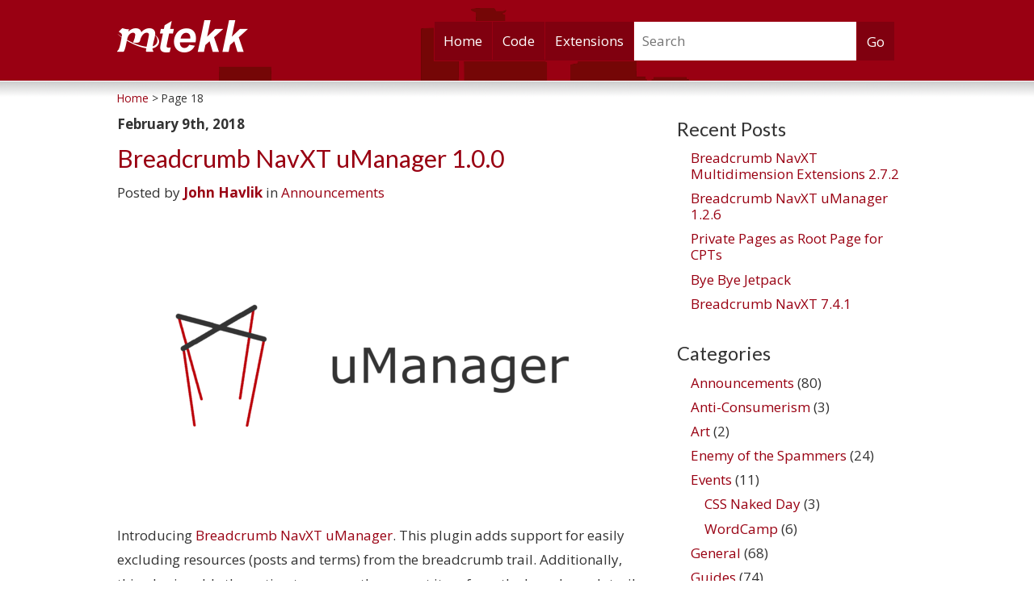

--- FILE ---
content_type: text/html; charset=UTF-8
request_url: https://mtekk.us/page/18/
body_size: 13478
content:

<!DOCTYPE html>
<html lang="en-US">
<head>
<meta charset="UTF-8" />
<meta name="viewport" content="width=device-width, initial-scale=1.0" />
<title>mtekk&#039;s Crib | WordPress, Tech, and Other Musings | Page 18</title>
<link rel="profile" href="http://gmpg.org/xfn/11" />
<link rel="pingback" href="https://mtekk.us/xmlrpc.php" />
<!--[if lt IE 9]>
<script src="https://mtekk.us/wp-content/themes/berry_s/js/html5.js" type="text/javascript"></script>
<![endif]-->

<meta name='robots' content='max-image-preview:large' />
	<style>img:is([sizes="auto" i], [sizes^="auto," i]) { contain-intrinsic-size: 3000px 1500px }</style>
	<link rel="alternate" type="application/rss+xml" title="mtekk&#039;s Crib &raquo; Feed" href="https://mtekk.us/feed/" />
<link rel="alternate" type="application/rss+xml" title="mtekk&#039;s Crib &raquo; Comments Feed" href="https://mtekk.us/comments/feed/" />
<script type="text/javascript">
/* <![CDATA[ */
window._wpemojiSettings = {"baseUrl":"https:\/\/s.w.org\/images\/core\/emoji\/16.0.1\/72x72\/","ext":".png","svgUrl":"https:\/\/s.w.org\/images\/core\/emoji\/16.0.1\/svg\/","svgExt":".svg","source":{"concatemoji":"https:\/\/mtekk.us\/wp-includes\/js\/wp-emoji-release.min.js?ver=6.8.3"}};
/*! This file is auto-generated */
!function(s,n){var o,i,e;function c(e){try{var t={supportTests:e,timestamp:(new Date).valueOf()};sessionStorage.setItem(o,JSON.stringify(t))}catch(e){}}function p(e,t,n){e.clearRect(0,0,e.canvas.width,e.canvas.height),e.fillText(t,0,0);var t=new Uint32Array(e.getImageData(0,0,e.canvas.width,e.canvas.height).data),a=(e.clearRect(0,0,e.canvas.width,e.canvas.height),e.fillText(n,0,0),new Uint32Array(e.getImageData(0,0,e.canvas.width,e.canvas.height).data));return t.every(function(e,t){return e===a[t]})}function u(e,t){e.clearRect(0,0,e.canvas.width,e.canvas.height),e.fillText(t,0,0);for(var n=e.getImageData(16,16,1,1),a=0;a<n.data.length;a++)if(0!==n.data[a])return!1;return!0}function f(e,t,n,a){switch(t){case"flag":return n(e,"\ud83c\udff3\ufe0f\u200d\u26a7\ufe0f","\ud83c\udff3\ufe0f\u200b\u26a7\ufe0f")?!1:!n(e,"\ud83c\udde8\ud83c\uddf6","\ud83c\udde8\u200b\ud83c\uddf6")&&!n(e,"\ud83c\udff4\udb40\udc67\udb40\udc62\udb40\udc65\udb40\udc6e\udb40\udc67\udb40\udc7f","\ud83c\udff4\u200b\udb40\udc67\u200b\udb40\udc62\u200b\udb40\udc65\u200b\udb40\udc6e\u200b\udb40\udc67\u200b\udb40\udc7f");case"emoji":return!a(e,"\ud83e\udedf")}return!1}function g(e,t,n,a){var r="undefined"!=typeof WorkerGlobalScope&&self instanceof WorkerGlobalScope?new OffscreenCanvas(300,150):s.createElement("canvas"),o=r.getContext("2d",{willReadFrequently:!0}),i=(o.textBaseline="top",o.font="600 32px Arial",{});return e.forEach(function(e){i[e]=t(o,e,n,a)}),i}function t(e){var t=s.createElement("script");t.src=e,t.defer=!0,s.head.appendChild(t)}"undefined"!=typeof Promise&&(o="wpEmojiSettingsSupports",i=["flag","emoji"],n.supports={everything:!0,everythingExceptFlag:!0},e=new Promise(function(e){s.addEventListener("DOMContentLoaded",e,{once:!0})}),new Promise(function(t){var n=function(){try{var e=JSON.parse(sessionStorage.getItem(o));if("object"==typeof e&&"number"==typeof e.timestamp&&(new Date).valueOf()<e.timestamp+604800&&"object"==typeof e.supportTests)return e.supportTests}catch(e){}return null}();if(!n){if("undefined"!=typeof Worker&&"undefined"!=typeof OffscreenCanvas&&"undefined"!=typeof URL&&URL.createObjectURL&&"undefined"!=typeof Blob)try{var e="postMessage("+g.toString()+"("+[JSON.stringify(i),f.toString(),p.toString(),u.toString()].join(",")+"));",a=new Blob([e],{type:"text/javascript"}),r=new Worker(URL.createObjectURL(a),{name:"wpTestEmojiSupports"});return void(r.onmessage=function(e){c(n=e.data),r.terminate(),t(n)})}catch(e){}c(n=g(i,f,p,u))}t(n)}).then(function(e){for(var t in e)n.supports[t]=e[t],n.supports.everything=n.supports.everything&&n.supports[t],"flag"!==t&&(n.supports.everythingExceptFlag=n.supports.everythingExceptFlag&&n.supports[t]);n.supports.everythingExceptFlag=n.supports.everythingExceptFlag&&!n.supports.flag,n.DOMReady=!1,n.readyCallback=function(){n.DOMReady=!0}}).then(function(){return e}).then(function(){var e;n.supports.everything||(n.readyCallback(),(e=n.source||{}).concatemoji?t(e.concatemoji):e.wpemoji&&e.twemoji&&(t(e.twemoji),t(e.wpemoji)))}))}((window,document),window._wpemojiSettings);
/* ]]> */
</script>
<style id='wp-emoji-styles-inline-css' type='text/css'>

	img.wp-smiley, img.emoji {
		display: inline !important;
		border: none !important;
		box-shadow: none !important;
		height: 1em !important;
		width: 1em !important;
		margin: 0 0.07em !important;
		vertical-align: -0.1em !important;
		background: none !important;
		padding: 0 !important;
	}
</style>
<link rel='stylesheet' id='wp-block-library-css' href='https://mtekk.us/wp-includes/css/dist/block-library/style.min.css?ver=6.8.3' type='text/css' media='all' />
<style id='classic-theme-styles-inline-css' type='text/css'>
/*! This file is auto-generated */
.wp-block-button__link{color:#fff;background-color:#32373c;border-radius:9999px;box-shadow:none;text-decoration:none;padding:calc(.667em + 2px) calc(1.333em + 2px);font-size:1.125em}.wp-block-file__button{background:#32373c;color:#fff;text-decoration:none}
</style>
<link rel='stylesheet' id='edd-blocks-css' href='https://mtekk.us/wp-content/plugins/easy-digital-downloads/includes/blocks/assets/css/edd-blocks.css?ver=3.2.12' type='text/css' media='all' />
<style id='global-styles-inline-css' type='text/css'>
:root{--wp--preset--aspect-ratio--square: 1;--wp--preset--aspect-ratio--4-3: 4/3;--wp--preset--aspect-ratio--3-4: 3/4;--wp--preset--aspect-ratio--3-2: 3/2;--wp--preset--aspect-ratio--2-3: 2/3;--wp--preset--aspect-ratio--16-9: 16/9;--wp--preset--aspect-ratio--9-16: 9/16;--wp--preset--color--black: #000000;--wp--preset--color--cyan-bluish-gray: #abb8c3;--wp--preset--color--white: #ffffff;--wp--preset--color--pale-pink: #f78da7;--wp--preset--color--vivid-red: #cf2e2e;--wp--preset--color--luminous-vivid-orange: #ff6900;--wp--preset--color--luminous-vivid-amber: #fcb900;--wp--preset--color--light-green-cyan: #7bdcb5;--wp--preset--color--vivid-green-cyan: #00d084;--wp--preset--color--pale-cyan-blue: #8ed1fc;--wp--preset--color--vivid-cyan-blue: #0693e3;--wp--preset--color--vivid-purple: #9b51e0;--wp--preset--gradient--vivid-cyan-blue-to-vivid-purple: linear-gradient(135deg,rgba(6,147,227,1) 0%,rgb(155,81,224) 100%);--wp--preset--gradient--light-green-cyan-to-vivid-green-cyan: linear-gradient(135deg,rgb(122,220,180) 0%,rgb(0,208,130) 100%);--wp--preset--gradient--luminous-vivid-amber-to-luminous-vivid-orange: linear-gradient(135deg,rgba(252,185,0,1) 0%,rgba(255,105,0,1) 100%);--wp--preset--gradient--luminous-vivid-orange-to-vivid-red: linear-gradient(135deg,rgba(255,105,0,1) 0%,rgb(207,46,46) 100%);--wp--preset--gradient--very-light-gray-to-cyan-bluish-gray: linear-gradient(135deg,rgb(238,238,238) 0%,rgb(169,184,195) 100%);--wp--preset--gradient--cool-to-warm-spectrum: linear-gradient(135deg,rgb(74,234,220) 0%,rgb(151,120,209) 20%,rgb(207,42,186) 40%,rgb(238,44,130) 60%,rgb(251,105,98) 80%,rgb(254,248,76) 100%);--wp--preset--gradient--blush-light-purple: linear-gradient(135deg,rgb(255,206,236) 0%,rgb(152,150,240) 100%);--wp--preset--gradient--blush-bordeaux: linear-gradient(135deg,rgb(254,205,165) 0%,rgb(254,45,45) 50%,rgb(107,0,62) 100%);--wp--preset--gradient--luminous-dusk: linear-gradient(135deg,rgb(255,203,112) 0%,rgb(199,81,192) 50%,rgb(65,88,208) 100%);--wp--preset--gradient--pale-ocean: linear-gradient(135deg,rgb(255,245,203) 0%,rgb(182,227,212) 50%,rgb(51,167,181) 100%);--wp--preset--gradient--electric-grass: linear-gradient(135deg,rgb(202,248,128) 0%,rgb(113,206,126) 100%);--wp--preset--gradient--midnight: linear-gradient(135deg,rgb(2,3,129) 0%,rgb(40,116,252) 100%);--wp--preset--font-size--small: 13px;--wp--preset--font-size--medium: 20px;--wp--preset--font-size--large: 36px;--wp--preset--font-size--x-large: 42px;--wp--preset--spacing--20: 0.44rem;--wp--preset--spacing--30: 0.67rem;--wp--preset--spacing--40: 1rem;--wp--preset--spacing--50: 1.5rem;--wp--preset--spacing--60: 2.25rem;--wp--preset--spacing--70: 3.38rem;--wp--preset--spacing--80: 5.06rem;--wp--preset--shadow--natural: 6px 6px 9px rgba(0, 0, 0, 0.2);--wp--preset--shadow--deep: 12px 12px 50px rgba(0, 0, 0, 0.4);--wp--preset--shadow--sharp: 6px 6px 0px rgba(0, 0, 0, 0.2);--wp--preset--shadow--outlined: 6px 6px 0px -3px rgba(255, 255, 255, 1), 6px 6px rgba(0, 0, 0, 1);--wp--preset--shadow--crisp: 6px 6px 0px rgba(0, 0, 0, 1);}:where(.is-layout-flex){gap: 0.5em;}:where(.is-layout-grid){gap: 0.5em;}body .is-layout-flex{display: flex;}.is-layout-flex{flex-wrap: wrap;align-items: center;}.is-layout-flex > :is(*, div){margin: 0;}body .is-layout-grid{display: grid;}.is-layout-grid > :is(*, div){margin: 0;}:where(.wp-block-columns.is-layout-flex){gap: 2em;}:where(.wp-block-columns.is-layout-grid){gap: 2em;}:where(.wp-block-post-template.is-layout-flex){gap: 1.25em;}:where(.wp-block-post-template.is-layout-grid){gap: 1.25em;}.has-black-color{color: var(--wp--preset--color--black) !important;}.has-cyan-bluish-gray-color{color: var(--wp--preset--color--cyan-bluish-gray) !important;}.has-white-color{color: var(--wp--preset--color--white) !important;}.has-pale-pink-color{color: var(--wp--preset--color--pale-pink) !important;}.has-vivid-red-color{color: var(--wp--preset--color--vivid-red) !important;}.has-luminous-vivid-orange-color{color: var(--wp--preset--color--luminous-vivid-orange) !important;}.has-luminous-vivid-amber-color{color: var(--wp--preset--color--luminous-vivid-amber) !important;}.has-light-green-cyan-color{color: var(--wp--preset--color--light-green-cyan) !important;}.has-vivid-green-cyan-color{color: var(--wp--preset--color--vivid-green-cyan) !important;}.has-pale-cyan-blue-color{color: var(--wp--preset--color--pale-cyan-blue) !important;}.has-vivid-cyan-blue-color{color: var(--wp--preset--color--vivid-cyan-blue) !important;}.has-vivid-purple-color{color: var(--wp--preset--color--vivid-purple) !important;}.has-black-background-color{background-color: var(--wp--preset--color--black) !important;}.has-cyan-bluish-gray-background-color{background-color: var(--wp--preset--color--cyan-bluish-gray) !important;}.has-white-background-color{background-color: var(--wp--preset--color--white) !important;}.has-pale-pink-background-color{background-color: var(--wp--preset--color--pale-pink) !important;}.has-vivid-red-background-color{background-color: var(--wp--preset--color--vivid-red) !important;}.has-luminous-vivid-orange-background-color{background-color: var(--wp--preset--color--luminous-vivid-orange) !important;}.has-luminous-vivid-amber-background-color{background-color: var(--wp--preset--color--luminous-vivid-amber) !important;}.has-light-green-cyan-background-color{background-color: var(--wp--preset--color--light-green-cyan) !important;}.has-vivid-green-cyan-background-color{background-color: var(--wp--preset--color--vivid-green-cyan) !important;}.has-pale-cyan-blue-background-color{background-color: var(--wp--preset--color--pale-cyan-blue) !important;}.has-vivid-cyan-blue-background-color{background-color: var(--wp--preset--color--vivid-cyan-blue) !important;}.has-vivid-purple-background-color{background-color: var(--wp--preset--color--vivid-purple) !important;}.has-black-border-color{border-color: var(--wp--preset--color--black) !important;}.has-cyan-bluish-gray-border-color{border-color: var(--wp--preset--color--cyan-bluish-gray) !important;}.has-white-border-color{border-color: var(--wp--preset--color--white) !important;}.has-pale-pink-border-color{border-color: var(--wp--preset--color--pale-pink) !important;}.has-vivid-red-border-color{border-color: var(--wp--preset--color--vivid-red) !important;}.has-luminous-vivid-orange-border-color{border-color: var(--wp--preset--color--luminous-vivid-orange) !important;}.has-luminous-vivid-amber-border-color{border-color: var(--wp--preset--color--luminous-vivid-amber) !important;}.has-light-green-cyan-border-color{border-color: var(--wp--preset--color--light-green-cyan) !important;}.has-vivid-green-cyan-border-color{border-color: var(--wp--preset--color--vivid-green-cyan) !important;}.has-pale-cyan-blue-border-color{border-color: var(--wp--preset--color--pale-cyan-blue) !important;}.has-vivid-cyan-blue-border-color{border-color: var(--wp--preset--color--vivid-cyan-blue) !important;}.has-vivid-purple-border-color{border-color: var(--wp--preset--color--vivid-purple) !important;}.has-vivid-cyan-blue-to-vivid-purple-gradient-background{background: var(--wp--preset--gradient--vivid-cyan-blue-to-vivid-purple) !important;}.has-light-green-cyan-to-vivid-green-cyan-gradient-background{background: var(--wp--preset--gradient--light-green-cyan-to-vivid-green-cyan) !important;}.has-luminous-vivid-amber-to-luminous-vivid-orange-gradient-background{background: var(--wp--preset--gradient--luminous-vivid-amber-to-luminous-vivid-orange) !important;}.has-luminous-vivid-orange-to-vivid-red-gradient-background{background: var(--wp--preset--gradient--luminous-vivid-orange-to-vivid-red) !important;}.has-very-light-gray-to-cyan-bluish-gray-gradient-background{background: var(--wp--preset--gradient--very-light-gray-to-cyan-bluish-gray) !important;}.has-cool-to-warm-spectrum-gradient-background{background: var(--wp--preset--gradient--cool-to-warm-spectrum) !important;}.has-blush-light-purple-gradient-background{background: var(--wp--preset--gradient--blush-light-purple) !important;}.has-blush-bordeaux-gradient-background{background: var(--wp--preset--gradient--blush-bordeaux) !important;}.has-luminous-dusk-gradient-background{background: var(--wp--preset--gradient--luminous-dusk) !important;}.has-pale-ocean-gradient-background{background: var(--wp--preset--gradient--pale-ocean) !important;}.has-electric-grass-gradient-background{background: var(--wp--preset--gradient--electric-grass) !important;}.has-midnight-gradient-background{background: var(--wp--preset--gradient--midnight) !important;}.has-small-font-size{font-size: var(--wp--preset--font-size--small) !important;}.has-medium-font-size{font-size: var(--wp--preset--font-size--medium) !important;}.has-large-font-size{font-size: var(--wp--preset--font-size--large) !important;}.has-x-large-font-size{font-size: var(--wp--preset--font-size--x-large) !important;}
:where(.wp-block-post-template.is-layout-flex){gap: 1.25em;}:where(.wp-block-post-template.is-layout-grid){gap: 1.25em;}
:where(.wp-block-columns.is-layout-flex){gap: 2em;}:where(.wp-block-columns.is-layout-grid){gap: 2em;}
:root :where(.wp-block-pullquote){font-size: 1.5em;line-height: 1.6;}
</style>
<link rel='stylesheet' id='style-css' href='https://mtekk.us/wp-content/themes/berry_s/style.css?ver=6.8.3' type='text/css' media='all' />
<link rel="https://api.w.org/" href="https://mtekk.us/wp-json/" /><link rel="EditURI" type="application/rsd+xml" title="RSD" href="https://mtekk.us/xmlrpc.php?rsd" />
<meta name="generator" content="WordPress 6.8.3" />
<meta itemprop="currency" content="USD" />
<meta name="generator" content="Easy Digital Downloads v3.2.12" />

</head>

<body class="home blog paged paged-18 wp-theme-berry_s edd-js-none" itemscope itemtype="http://schema.org/WebPage">
<div id="page" class="hfeed site">
	
	<header id="masthead" class="site-header" role="banner">
		<div class="hgroup">
			<a href="https://mtekk.us/" title="mtekk&#039;s Crib" rel="home"><img class="logo" alt="mtekk&#039;s Crib" src="https://mtekk.us/wp-content/themes/berry_s/images/logo.png" /></a>
		</div>

		<nav id="site-navigation" class="navigation-main" role="navigation">
			<h1 class="menu-toggle">Menu</h1>
			<div class="screen-reader-text skip-link"><a href="#content" title="Skip to content">Skip to content</a></div>

			<div class="menu-main-menu-container"><ul id="menu-main-menu" class="menu"><li id="menu-item-3337" class="menu-item menu-item-type-custom menu-item-object-custom current-menu-item menu-item-home menu-item-3337"><a href="http://mtekk.us/">Home</a></li>
<li id="menu-item-3338" class="menu-item menu-item-type-post_type menu-item-object-page menu-item-has-children menu-item-3338"><a href="https://mtekk.us/code/">Code</a>
<ul class="sub-menu">
	<li id="menu-item-3341" class="menu-item menu-item-type-post_type menu-item-object-page menu-item-3341"><a href="https://mtekk.us/code/breadcrumb-navxt/">Breadcrumb NavXT</a></li>
	<li id="menu-item-3340" class="menu-item menu-item-type-post_type menu-item-object-page menu-item-3340"><a href="https://mtekk.us/code/wp-lynx/">WP Lynx</a></li>
	<li id="menu-item-3345" class="menu-item menu-item-type-post_type menu-item-object-page menu-item-3345"><a href="https://mtekk.us/code/historical/">Historical</a></li>
</ul>
</li>
<li id="menu-item-3995" class="menu-item menu-item-type-custom menu-item-object-custom menu-item-has-children menu-item-3995"><a href="https://mtekk.us/extensions">Extensions</a>
<ul class="sub-menu">
	<li id="menu-item-4000" class="menu-item menu-item-type-taxonomy menu-item-object-download_category menu-item-4000"><a href="https://mtekk.us/extensions/category/add-on/">Add On</a></li>
	<li id="menu-item-3996" class="menu-item menu-item-type-post_type menu-item-object-page menu-item-3996"><a href="https://mtekk.us/checkout/">Checkout</a></li>
	<li id="menu-item-3997" class="menu-item menu-item-type-post_type menu-item-object-page menu-item-3997"><a href="https://mtekk.us/checkout/purchase-history/">Purchase History</a></li>
	<li id="menu-item-4001" class="menu-item menu-item-type-post_type menu-item-object-page menu-item-4001"><a href="https://mtekk.us/contact/support/">Support</a></li>
</ul>
</li>
<li class="search-form-item">	<form method="get" id="searchform" class="searchform" action="https://mtekk.us/" role="search">
		<label for="s" class="screen-reader-text">Search</label>
		<input type="search" class="field" name="s" value="" id="s" placeholder="Search" />
		<input type="submit" class="submit" id="searchsubmit" value="Go" />
	</form>
</li></ul></div>
		</nav><!-- #site-navigation -->
	</header><!-- #masthead -->
	<div class="breadcrumbs" vocab="http://schema.org/" typeof="BreadcrumbList">
		<!-- Breadcrumb NavXT 7.4.1 -->
<span property="itemListElement" typeof="ListItem"><a property="item" typeof="WebPage" title="Go to mtekk&#039;s Crib." href="https://mtekk.us" class="home current-item"><span property="name">Home</span></a><meta property="position" content="1"></span> &gt; Page 18
	</div>
	<div id="main" class="site-main">

	<div id="primary" class="content-area">
		<div id="content" class="site-content" role="main">

		
						
				

<article id="post-8193" class="post-8193 post type-post status-publish format-standard has-post-thumbnail hentry category-announcements tag-breadcrumb-navxt tag-code tag-premium-extensions">
	<header class="entry-header">
		
		<div class="entry-meta">
			<time title="6:00 pm" class="published updated" datetime="2018-02-09T18:00:36-06:00">February 9th, 2018</time>
			
		</div><!-- .entry-meta -->
		
		<h1 class="entry-title"><a href="https://mtekk.us/archives/announcements/breadcrumb-navxt-umanager-1-0-0/" title="Permalink to Breadcrumb NavXT uManager 1.0.0" rel="bookmark">Breadcrumb NavXT uManager 1.0.0</a></h1>
		<div class="entry-meta">
			<span class="byline">Posted by <span class="author vcard"><a class="url fn n" href="https://mtekk.us/archives/author/mtekk/" title="View all posts by John Havlik" rel="author">John Havlik</a></span> in <a href="https://mtekk.us/archives/category/announcements/" rel="category tag">Announcements</a></span>
		</div><!-- .entry-meta -->
	</header><!-- .entry-header -->

	
	<div class="entry-content">
		<img width="640" height="360" src="https://mtekk.us/wp-content/uploads/2017/07/uManager-banner-640x360.png" class="attachment-single-post-thumbnail size-single-post-thumbnail wp-post-image" alt="" decoding="async" fetchpriority="high" srcset="https://mtekk.us/wp-content/uploads/2017/07/uManager-banner-640x360.png 640w, https://mtekk.us/wp-content/uploads/2017/07/uManager-banner-768x432.png 768w, https://mtekk.us/wp-content/uploads/2017/07/uManager-banner-990x557.png 990w, https://mtekk.us/wp-content/uploads/2017/07/uManager-banner-25x14.png 25w, https://mtekk.us/wp-content/uploads/2017/07/uManager-banner.png 1920w" sizes="(max-width: 640px) 100vw, 640px" /><p>Introducing <a href="https://mtekk.us/extensions/breadcrumb-navxt-umanager/">Breadcrumb NavXT uManager</a>. This plugin adds support for easily excluding resources (posts and terms) from the breadcrumb trail. Additionally, this plugin adds the option to remove the current item from the breadcrumb trail on every page.</p>
<h2 id="features">Features</h2>
<ul>
<li>Provides metabox for excluding a post (of any post type) from the breadcrumb trail</li>
<li>Provides entry in the term editor for excluding a term (of any taxonomy) from the breadcrumb trail</li>
<li>Adds submenu to the “Edit” item in the toolbar (admin bar) for toggling the inclusion of the current resource (post or term) from the breadcrumb trail</li>
<li>Provides option for removing the current item from the breadcrumb trail on all pages</li>
</ul>
<p>-John Havlik</p>
<p>[end of transmission, stay tuned]</p>

		
	</div><!-- .entry-content -->
	

	<footer class="entry-meta">
		
		
		
			
			<span class="tags-links">
				Tagged: <a href="https://mtekk.us/archives/tag/breadcrumb-navxt/" rel="tag">Breadcrumb NavXT</a>, <a href="https://mtekk.us/archives/tag/code/" rel="tag">Code</a>, <a href="https://mtekk.us/archives/tag/premium-extensions/" rel="tag">Premium Extensions</a>
			</span>
			
		
		
	</footer><!-- .entry-meta -->
</article><!-- #post-## -->

			
				

<article id="post-8640" class="post-8640 post type-post status-publish format-standard has-post-thumbnail hentry category-announcements tag-breadcrumb-navxt tag-code tag-premium-extensions">
	<header class="entry-header">
		
		<div class="entry-meta">
			<time title="4:44 pm" class="published updated" datetime="2018-02-03T16:44:01-06:00">February 3rd, 2018</time>
			
		</div><!-- .entry-meta -->
		
		<h1 class="entry-title"><a href="https://mtekk.us/archives/announcements/breadcrumb-navxt-learndash-extensions-1-0-0/" title="Permalink to Breadcrumb NavXT LearnDash Extensions 1.0.0" rel="bookmark">Breadcrumb NavXT LearnDash Extensions 1.0.0</a></h1>
		<div class="entry-meta">
			<span class="byline">Posted by <span class="author vcard"><a class="url fn n" href="https://mtekk.us/archives/author/mtekk/" title="View all posts by John Havlik" rel="author">John Havlik</a></span> in <a href="https://mtekk.us/archives/category/announcements/" rel="category tag">Announcements</a></span>
		</div><!-- .entry-meta -->
	</header><!-- .entry-header -->

	
	<div class="entry-content">
		<img width="640" height="360" src="https://mtekk.us/wp-content/uploads/2017/12/LearnDash-Extensions-banner-640x360.png" class="attachment-single-post-thumbnail size-single-post-thumbnail wp-post-image" alt="" decoding="async" srcset="https://mtekk.us/wp-content/uploads/2017/12/LearnDash-Extensions-banner-640x360.png 640w, https://mtekk.us/wp-content/uploads/2017/12/LearnDash-Extensions-banner-768x432.png 768w, https://mtekk.us/wp-content/uploads/2017/12/LearnDash-Extensions-banner-990x557.png 990w, https://mtekk.us/wp-content/uploads/2017/12/LearnDash-Extensions-banner-25x14.png 25w, https://mtekk.us/wp-content/uploads/2017/12/LearnDash-Extensions-banner.png 1920w" sizes="(max-width: 640px) 100vw, 640px" /><p>Introducing <a href="https://mtekk.us/extensions/breadcrumb-navxt-learndash-extensions/">Breadcrumb NavXT LearnDash Extensions</a>. This plugin improves Breadcrumb NavXT&#8217;s support for LearnDash LMS. With Breadcrumb NavXT LearnDash Extensions, Breadcrumb NavXT will generate breadcrumb trails for LearnDash resources with the proper course, lecture and topic relationships.</p>
<h2 id="features">Features</h2>
<ul>
<li>Generates breadcrumb trails with the proper course, lecture, and topic relationships</li>
<li>Option to enable/disable display of the current item for only LearnDash resources</li>
</ul>
<p>-John Havlik</p>
<p>[end of transmission, stay tuned]</p>

		
	</div><!-- .entry-content -->
	

	<footer class="entry-meta">
		
		
		
			
			<span class="tags-links">
				Tagged: <a href="https://mtekk.us/archives/tag/breadcrumb-navxt/" rel="tag">Breadcrumb NavXT</a>, <a href="https://mtekk.us/archives/tag/code/" rel="tag">Code</a>, <a href="https://mtekk.us/archives/tag/premium-extensions/" rel="tag">Premium Extensions</a>
			</span>
			
		
		
	</footer><!-- .entry-meta -->
</article><!-- #post-## -->

			
				

<article id="post-8644" class="post-8644 post type-post status-publish format-standard hentry category-plugins-wordpress tag-code">
	<header class="entry-header">
		
		<div class="entry-meta">
			<time title="9:53 am" class="published" datetime="2018-01-26T09:53:11-06:00">January 26th, 2018</time>
			
		</div><!-- .entry-meta -->
		
		<h1 class="entry-title"><a href="https://mtekk.us/archives/wordpress/plugins-wordpress/breadcrumb-navxt-6-0-4/" title="Permalink to Breadcrumb NavXT 6.0.4" rel="bookmark">Breadcrumb NavXT 6.0.4</a></h1>
		<div class="entry-meta">
			<span class="byline">Posted by <span class="author vcard"><a class="url fn n" href="https://mtekk.us/archives/author/mtekk/" title="View all posts by John Havlik" rel="author">John Havlik</a></span> in <a href="https://mtekk.us/archives/category/wordpress/">WordPress</a> &gt; <a href="https://mtekk.us/archives/category/wordpress/plugins-wordpress/" rel="category tag">Plugins</a></span>
		</div><!-- .entry-meta -->
	</header><!-- .entry-header -->

	
	<div class="entry-content">
		<p>This is the fourth bug fix release of the 6.0 branch of Breadcrumb NavXT. Two bugs were fixed in this release: both issues that resulted in PHP Notices being generated. One on the page for posts when the display blog breadcrumb option was disabled was fixed. The other, on the archive pages when attachments are set to display in said archive. Additionally, the settings change that required migration in 6.0.0 is now automatically applied to the settings used by <code>bcn_display()</code>.</p>
<p>The first issue was due to the massive  reworking of the <code>bcn_breadcrumb_trail</code> class. In the process of making the <code>fill()</code> function pass in the state into the <code>do_*</code> functions, the code handling the inclusion/exclusion of the blog breadcrumb was erroneously partially removed. While this was mostly fixed in 6.0.1, when on the blog page, and when the blog breadcrumb was set to be excluded, PHP Notices were thrown due to improper handling of this situation.</p>
<p>The second issue, as with the first, was due to the reworking of the <code>bcn_breadcrumb_trail</code> class. The call to <code>do_root()</code> in the block that handles archives ends up with a PHP notice due to the root page not being defined for attachments. This only happens when explicitly modifying WordPress&#8217; behavior so that it includes attachments to the results of a <code>wp_query</code> for archives.</p>
<p>In 6.0, the internal name for the hierarchy type and hierarchy display settings was changed to match their actual function (previously they were taxonomy type and taxonomy display). Without migrating the user settings to the new names, the default values will be used by Breadcrumb NavXT. For many users, this is not a problem. However, if either of these settings had been adjusted, the behavior would not match expectations until the user ran the migration routine in the settings page.</p>
<p>As always, you can grab the latest version of Breadcrumb NavXT from the <a title="Go to the download section of the Breadcrumb NavXT project page." href="http://mtekk.us/code/breadcrumb-navxt/#download">Breadcrumb NavXT page</a>. If you experience any issues with this version of Breadcrumb NavXT, please leave a comment on this post detailing the issue.</p>
<p>-John Havlik</p>
<p>[end of transmission, stay tuned]</p>

		
	</div><!-- .entry-content -->
	

	<footer class="entry-meta">
		
		
		
			
			<span class="tags-links">
				Tagged: <a href="https://mtekk.us/archives/tag/code/" rel="tag">Code</a>
			</span>
			
		
		 <br /> Updated: <time title="July 9th, 2018 at 7:54 pm" class="updated modify-date" datetime="2018-07-09T19:54:10-05:00">July 9th, 2018 at 7:54 pm</time>
	</footer><!-- .entry-meta -->
</article><!-- #post-## -->

			
				

<article id="post-8610" class="post-8610 post type-post status-publish format-standard hentry category-plugins-wordpress tag-code">
	<header class="entry-header">
		
		<div class="entry-meta">
			<time title="4:54 pm" class="published" datetime="2018-01-01T16:54:08-06:00">January 1st, 2018</time>
			
		</div><!-- .entry-meta -->
		
		<h1 class="entry-title"><a href="https://mtekk.us/archives/wordpress/plugins-wordpress/breadcrumb-navxt-6-0-3/" title="Permalink to Breadcrumb NavXT 6.0.3" rel="bookmark">Breadcrumb NavXT 6.0.3</a></h1>
		<div class="entry-meta">
			<span class="byline">Posted by <span class="author vcard"><a class="url fn n" href="https://mtekk.us/archives/author/mtekk/" title="View all posts by John Havlik" rel="author">John Havlik</a></span> in <a href="https://mtekk.us/archives/category/wordpress/">WordPress</a> &gt; <a href="https://mtekk.us/archives/category/wordpress/plugins-wordpress/" rel="category tag">Plugins</a></span>
		</div><!-- .entry-meta -->
	</header><!-- .entry-header -->

	
	<div class="entry-content">
		<p>This is the third bug fix release of the 6.0 branch of Breadcrumb NavXT. Two bugs were fixed in this release: an issue that allowed an improper breadcrumb to be added to the trail for pages, and an issue where the roots for posts and pages were not tracking updates made under Settings &gt; Reading.</p>
<p>Both issues stem from a common cause. Previously, posts of the post and page post types were treated specially within bcn_breadcrumb_trail. In both cases, this special code was largely redundant provided a few changes were made. While these changes were made, a few things were lost along the way.</p>
<p>The first caused do_root to try to inject a breadcrumb for a root page for pages (doesn&#8217;t currently make sense for it to do as that&#8217;s the home breadcrumb). In some cases this breadcrumb was missing a title, so it looked like there was a double separator. In other cases, a title was used, but it did not make sense for the breadcrumb trail.</p>
<p>The second was the result of removing the hard-coded ties for root pages of posts and pages. Since the root pages were no longer hard-coded they could fall out of synchronization with the dashboard settings. Hence, changes made to the homepage, under Settings &gt; Reading, would not be reflected in the breadcrumb trail.The equivalent issue for posts was fixed when fixing the issue regarding the inclusion of the blog breadcrumb in 6.0.1.</p>
<p>As always, you can grab the latest version of Breadcrumb NavXT from the <a title="Go to the download section of the Breadcrumb NavXT project page." href="http://mtekk.us/code/breadcrumb-navxt/#download">Breadcrumb NavXT page</a>. If you experience any issues with this version of Breadcrumb NavXT, please leave a comment on this post detailing the issue.</p>
<p>-John Havlik</p>
<p>[end of transmission, stay tuned]</p>

		
	</div><!-- .entry-content -->
	

	<footer class="entry-meta">
		
		
		<span class="comments-link"><a href="https://mtekk.us/archives/wordpress/plugins-wordpress/breadcrumb-navxt-6-0-3/#comments">2 Comments</a></span>
		
		
			
			<span class="tags-links">
				Tagged: <a href="https://mtekk.us/archives/tag/code/" rel="tag">Code</a>
			</span>
			
		
		 <br /> Updated: <time title="July 12th, 2018 at 8:12 pm" class="updated modify-date" datetime="2018-07-12T20:12:45-05:00">July 12th, 2018 at 8:12 pm</time>
	</footer><!-- .entry-meta -->
</article><!-- #post-## -->

			
				

<article id="post-8597" class="post-8597 post type-post status-publish format-standard hentry category-plugins-wordpress tag-code">
	<header class="entry-header">
		
		<div class="entry-meta">
			<time title="2:04 pm" class="published" datetime="2017-12-30T14:04:36-06:00">December 30th, 2017</time>
			
		</div><!-- .entry-meta -->
		
		<h1 class="entry-title"><a href="https://mtekk.us/archives/wordpress/plugins-wordpress/breadcrumb-navxt-6-0-2/" title="Permalink to Breadcrumb NavXT 6.0.2" rel="bookmark">Breadcrumb NavXT 6.0.2</a></h1>
		<div class="entry-meta">
			<span class="byline">Posted by <span class="author vcard"><a class="url fn n" href="https://mtekk.us/archives/author/mtekk/" title="View all posts by John Havlik" rel="author">John Havlik</a></span> in <a href="https://mtekk.us/archives/category/wordpress/">WordPress</a> &gt; <a href="https://mtekk.us/archives/category/wordpress/plugins-wordpress/" rel="category tag">Plugins</a></span>
		</div><!-- .entry-meta -->
	</header><!-- .entry-header -->

	
	<div class="entry-content">
		<p>This is the second, and hopefully last, bug fix release of the 6.0 branch of Breadcrumb NavXT. Four bugs were fixed in this release: Two issues with <code>bcn_display</code>/<code>bcn_display_list</code>, an issue with page hierarchy, and an issue with how the settings page displayed the Breadcrumb Separator.</p>
<p>In rewriting <code>bcn_breadcrumb_trail::display</code>, a common set of code is now used for both <code>bcn_display_list</code> and <code>bcn_display</code>. However, there was an error in 6.0.0 and 6.0.1 where a requisite parameter was not passed into the new <code>bcn_breadcrumb_trail::display</code> when calling <code>bcn_display_list</code>.</p>
<p>The <code>$reverse</code> parameter for <code>bcn_display</code> and <code>bcn_display_list</code>, while reversing the order of the breadcrumbs, neglected to handle the separator and element classes correctly. Changes made to <code>bcn_display</code> in 6.0.0 introduced part of this issue. Reviewing past releases, improper handling of the element classes had been part of <code>bcn_display_list</code> for quite a while.</p>
<p>In the refactoring of the code handling posts, the code that handles pages is now the same as any other hierarchical post type. However, this depends on internally set page hierarchy type and page hierarchy display settings. Since these settings are not user facing, there was a way for them to become corrupt. This results in pages not having their parent&#8217;s in the breadcrumb trail.</p>
<p>In the settings page, the Breadcrumb Separator and the Paged Template were changed from regular text inputs to textboxes. Changes to the text input in adminKit 2.0 changed how HTML was handled. While the fields handled HTML, HTML entities (e.g. <code>&amp;gt;</code>) were rendered by the browser. This could cause confusion as this behavior was inconsistent with the other settings fields.</p>
<p>Lastly, a warning is now raised if <code>bcn_breadcrumb::type</code> is not an array.</p>
<p>As always, you can grab the latest version of Breadcrumb NavXT from the <a title="Go to the download section of the Breadcrumb NavXT project page." href="http://mtekk.us/code/breadcrumb-navxt/#download">Breadcrumb NavXT page</a>. If you experience any issues with this version of Breadcrumb NavXT, please leave a comment on this post detailing the issue.</p>
<p>-John Havlik</p>
<p>[end of transmission, stay tuned]</p>

		
	</div><!-- .entry-content -->
	

	<footer class="entry-meta">
		
		
		<span class="comments-link"><a href="https://mtekk.us/archives/wordpress/plugins-wordpress/breadcrumb-navxt-6-0-2/#comments">3 Comments</a></span>
		
		
			
			<span class="tags-links">
				Tagged: <a href="https://mtekk.us/archives/tag/code/" rel="tag">Code</a>
			</span>
			
		
		 <br /> Updated: <time title="February 3rd, 2021 at 8:51 pm" class="updated modify-date" datetime="2021-02-03T20:51:51-06:00">February 3rd, 2021 at 8:51 pm</time>
	</footer><!-- .entry-meta -->
</article><!-- #post-## -->

			
				<nav role="navigation" id="nav-below" class="navigation-paging">
		<h1 class="screen-reader-text">Post navigation</h1>

	
		<div class="wp-pagenavi">
<span class="pages">Page 18 of 102</span><a href="https://mtekk.us/page/17/" >&laquo; Newer</a><a href="https://mtekk.us/" title="1">1</a><span class="extend">&hellip;</span><a href="https://mtekk.us/page/15/" title="15">15</a><a href="https://mtekk.us/page/16/" title="16">16</a><a href="https://mtekk.us/page/17/" title="17">17</a><span class="current">18</span><a href="https://mtekk.us/page/19/" title="19">19</a><a href="https://mtekk.us/page/20/" title="20">20</a><a href="https://mtekk.us/page/21/" title="21">21</a><a href="https://mtekk.us/page/22/" title="22">22</a><span class="extend">&hellip;</span><a href="https://mtekk.us/page/101/" title="101">101</a><a href="https://mtekk.us/page/102/" title="102">102</a><a href="https://mtekk.us/page/19/" >Older &raquo;</a></div>

	</nav><!-- #nav-below -->
	
		
		</div><!-- #content -->
	</div><!-- #primary -->

	<div id="secondary" class="widget-area" role="complementary">
				
		<aside id="recent-posts-3" class="widget widget_recent_entries">
		<h1 class="widget-title">Recent Posts</h1>
		<ul>
											<li>
					<a href="https://mtekk.us/archives/announcements/breadcrumb-navxt-multidimension-extensions-2-7-2/">Breadcrumb NavXT Multidimension Extensions 2.7.2</a>
									</li>
											<li>
					<a href="https://mtekk.us/archives/announcements/breadcrumb-navxt-umanager-1-2-6/">Breadcrumb NavXT uManager 1.2.6</a>
									</li>
											<li>
					<a href="https://mtekk.us/archives/guides/private-pages-as-root-page-for-cpts/">Private Pages as Root Page for CPTs</a>
									</li>
											<li>
					<a href="https://mtekk.us/archives/announcements/bye-bye-jetpack/">Bye Bye Jetpack</a>
									</li>
											<li>
					<a href="https://mtekk.us/archives/wordpress/plugins-wordpress/breadcrumb-navxt-7-4-1/">Breadcrumb NavXT 7.4.1</a>
									</li>
					</ul>

		</aside><aside id="categories-2" class="widget widget_categories"><h1 class="widget-title">Categories</h1>
			<ul>
					<li class="cat-item cat-item-10"><a href="https://mtekk.us/archives/category/announcements/">Announcements</a> (80)
</li>
	<li class="cat-item cat-item-39"><a href="https://mtekk.us/archives/category/anti-consumerism/">Anti-Consumerism</a> (3)
</li>
	<li class="cat-item cat-item-8"><a href="https://mtekk.us/archives/category/art/">Art</a> (2)
</li>
	<li class="cat-item cat-item-14"><a href="https://mtekk.us/archives/category/enemy-of-the-spammers/">Enemy of the Spammers</a> (24)
</li>
	<li class="cat-item cat-item-54"><a href="https://mtekk.us/archives/category/events/">Events</a> (11)
<ul class='children'>
	<li class="cat-item cat-item-33"><a href="https://mtekk.us/archives/category/events/css-naked-day/">CSS Naked Day</a> (3)
</li>
	<li class="cat-item cat-item-81"><a href="https://mtekk.us/archives/category/events/wordcamp/">WordCamp</a> (6)
</li>
</ul>
</li>
	<li class="cat-item cat-item-1"><a href="https://mtekk.us/archives/category/general/">General</a> (68)
</li>
	<li class="cat-item cat-item-7"><a href="https://mtekk.us/archives/category/guides/">Guides</a> (74)
</li>
	<li class="cat-item cat-item-94"><a href="https://mtekk.us/archives/category/photographs/">Photographs</a> (1)
</li>
	<li class="cat-item cat-item-2"><a href="https://mtekk.us/archives/category/reviews/">Reviews</a> (39)
<ul class='children'>
	<li class="cat-item cat-item-4"><a href="https://mtekk.us/archives/category/reviews/hardware/">Hardware</a> (31)
</li>
	<li class="cat-item cat-item-5"><a href="https://mtekk.us/archives/category/reviews/software/">Software</a> (8)
</li>
</ul>
</li>
	<li class="cat-item cat-item-19"><a href="https://mtekk.us/archives/category/weblogsus/">Weblogs.us</a> (11)
</li>
	<li class="cat-item cat-item-25"><a href="https://mtekk.us/archives/category/wordpress/">WordPress</a> (201)
<ul class='children'>
	<li class="cat-item cat-item-63"><a href="https://mtekk.us/archives/category/wordpress/plugins-wordpress/">Plugins</a> (172)
</li>
	<li class="cat-item cat-item-65"><a href="https://mtekk.us/archives/category/wordpress/themes-wordpress/">Themes</a> (8)
</li>
</ul>
</li>
			</ul>

			</aside>	</div><!-- #secondary -->
	</div><!-- #main -->
</div><!-- #page -->
	<footer id="colophon" class="site-footer" role="contentinfo">
		<div class="container">
			<div class="footerwidgets">
				<aside id="tag_cloud-3" class="widget widget_tag_cloud"><h1 class="widget-title">Tags</h1><div class="tagcloud"><a href="https://mtekk.us/archives/tag/android/" class="tag-cloud-link tag-link-107 tag-link-position-1" style="font-size: 0.7em;" aria-label="Android (2 items)">Android</a>
<a href="https://mtekk.us/archives/tag/benchmarking/" class="tag-cloud-link tag-link-144 tag-link-position-2" style="font-size: 0.7em;" aria-label="Benchmarking (2 items)">Benchmarking</a>
<a href="https://mtekk.us/archives/tag/breadcrumb-navxt/" class="tag-cloud-link tag-link-163 tag-link-position-3" style="font-size: 1.8142857142857em;" aria-label="Breadcrumb NavXT (124 items)">Breadcrumb NavXT</a>
<a href="https://mtekk.us/archives/tag/bugs/" class="tag-cloud-link tag-link-74 tag-link-position-4" style="font-size: 1.3328042328042em;" aria-label="Bugs (24 items)">Bugs</a>
<a href="https://mtekk.us/archives/tag/code/" class="tag-cloud-link tag-link-46 tag-link-position-5" style="font-size: 2em;" aria-label="Code (236 items)">Code</a>
<a href="https://mtekk.us/archives/tag/design/" class="tag-cloud-link tag-link-66 tag-link-position-6" style="font-size: 0.85132275132275em;" aria-label="Design (4 items)">Design</a>
<a href="https://mtekk.us/archives/tag/downtime/" class="tag-cloud-link tag-link-126 tag-link-position-7" style="font-size: 0.7em;" aria-label="Downtime (2 items)">Downtime</a>
<a href="https://mtekk.us/archives/tag/droid/" class="tag-cloud-link tag-link-108 tag-link-position-8" style="font-size: 0.7em;" aria-label="Droid (2 items)">Droid</a>
<a href="https://mtekk.us/archives/tag/flash/" class="tag-cloud-link tag-link-110 tag-link-position-9" style="font-size: 0.7em;" aria-label="Flash (2 items)">Flash</a>
<a href="https://mtekk.us/archives/tag/froyo/" class="tag-cloud-link tag-link-109 tag-link-position-10" style="font-size: 0.7em;" aria-label="Froyo (2 items)">Froyo</a>
<a href="https://mtekk.us/archives/tag/funtoo/" class="tag-cloud-link tag-link-148 tag-link-position-11" style="font-size: 1.057671957672em;" aria-label="Funtoo (9 items)">Funtoo</a>
<a href="https://mtekk.us/archives/tag/gentoo/" class="tag-cloud-link tag-link-76 tag-link-position-12" style="font-size: 0.95449735449735em;" aria-label="Gentoo (6 items)">Gentoo</a>
<a href="https://mtekk.us/archives/tag/gnu/" class="tag-cloud-link tag-link-24 tag-link-position-13" style="font-size: 0.78253968253968em;" aria-label="GNU (3 items)">GNU</a>
<a href="https://mtekk.us/archives/tag/kde/" class="tag-cloud-link tag-link-133 tag-link-position-14" style="font-size: 0.7em;" aria-label="KDE (2 items)">KDE</a>
<a href="https://mtekk.us/archives/tag/laptop/" class="tag-cloud-link tag-link-69 tag-link-position-15" style="font-size: 1.1126984126984em;" aria-label="Laptop (11 items)">Laptop</a>
<a href="https://mtekk.us/archives/tag/life/" class="tag-cloud-link tag-link-50 tag-link-position-16" style="font-size: 0.78253968253968em;" aria-label="Life (3 items)">Life</a>
<a href="https://mtekk.us/archives/tag/linux/" class="tag-cloud-link tag-link-98 tag-link-position-17" style="font-size: 1.4084656084656em;" aria-label="Linux (31 items)">Linux</a>
<a href="https://mtekk.us/archives/tag/malware/" class="tag-cloud-link tag-link-53 tag-link-position-18" style="font-size: 1.1608465608466em;" aria-label="Malware (13 items)">Malware</a>
<a href="https://mtekk.us/archives/tag/math/" class="tag-cloud-link tag-link-122 tag-link-position-19" style="font-size: 0.7em;" aria-label="Math (2 items)">Math</a>
<a href="https://mtekk.us/archives/tag/minneapolis/" class="tag-cloud-link tag-link-135 tag-link-position-20" style="font-size: 1.057671957672em;" aria-label="Minneapolis (9 items)">Minneapolis</a>
<a href="https://mtekk.us/archives/tag/modding/" class="tag-cloud-link tag-link-77 tag-link-position-21" style="font-size: 0.98888888888889em;" aria-label="Modding (7 items)">Modding</a>
<a href="https://mtekk.us/archives/tag/msp/" class="tag-cloud-link tag-link-136 tag-link-position-22" style="font-size: 0.95449735449735em;" aria-label="MSP (6 items)">MSP</a>
<a href="https://mtekk.us/archives/tag/mspwug/" class="tag-cloud-link tag-link-117 tag-link-position-23" style="font-size: 0.85132275132275em;" aria-label="MSPWUG (4 items)">MSPWUG</a>
<a href="https://mtekk.us/archives/tag/nyc/" class="tag-cloud-link tag-link-131 tag-link-position-24" style="font-size: 0.7em;" aria-label="NYC (2 items)">NYC</a>
<a href="https://mtekk.us/archives/tag/oop/" class="tag-cloud-link tag-link-86 tag-link-position-25" style="font-size: 0.78253968253968em;" aria-label="OOP (3 items)">OOP</a>
<a href="https://mtekk.us/archives/tag/phishing/" class="tag-cloud-link tag-link-89 tag-link-position-26" style="font-size: 0.85132275132275em;" aria-label="Phishing (4 items)">Phishing</a>
<a href="https://mtekk.us/archives/tag/photography/" class="tag-cloud-link tag-link-140 tag-link-position-27" style="font-size: 0.7em;" aria-label="Photography (2 items)">Photography</a>
<a href="https://mtekk.us/archives/tag/plex/" class="tag-cloud-link tag-link-147 tag-link-position-28" style="font-size: 0.78253968253968em;" aria-label="Plex (3 items)">Plex</a>
<a href="https://mtekk.us/archives/tag/plugins/" class="tag-cloud-link tag-link-83 tag-link-position-29" style="font-size: 1.1126984126984em;" aria-label="Plugins (11 items)">Plugins</a>
<a href="https://mtekk.us/archives/tag/premium-extensions/" class="tag-cloud-link tag-link-143 tag-link-position-30" style="font-size: 1.5391534391534em;" aria-label="Premium Extensions (49 items)">Premium Extensions</a>
<a href="https://mtekk.us/archives/tag/rants/" class="tag-cloud-link tag-link-9 tag-link-position-31" style="font-size: 1.0232804232804em;" aria-label="Rants (8 items)">Rants</a>
<a href="https://mtekk.us/archives/tag/running/" class="tag-cloud-link tag-link-30 tag-link-position-32" style="font-size: 0.78253968253968em;" aria-label="Running (3 items)">Running</a>
<a href="https://mtekk.us/archives/tag/sql/" class="tag-cloud-link tag-link-56 tag-link-position-33" style="font-size: 0.78253968253968em;" aria-label="SQL (3 items)">SQL</a>
<a href="https://mtekk.us/archives/tag/stuff-i-own/" class="tag-cloud-link tag-link-125 tag-link-position-34" style="font-size: 1.3878306878307em;" aria-label="Stuff I Own (29 items)">Stuff I Own</a>
<a href="https://mtekk.us/archives/tag/tcf/" class="tag-cloud-link tag-link-112 tag-link-position-35" style="font-size: 0.7em;" aria-label="TCF (2 items)">TCF</a>
<a href="https://mtekk.us/archives/tag/umn/" class="tag-cloud-link tag-link-90 tag-link-position-36" style="font-size: 0.78253968253968em;" aria-label="UMN (3 items)">UMN</a>
<a href="https://mtekk.us/archives/tag/university/" class="tag-cloud-link tag-link-23 tag-link-position-37" style="font-size: 0.78253968253968em;" aria-label="University (3 items)">University</a>
<a href="https://mtekk.us/archives/tag/vista/" class="tag-cloud-link tag-link-70 tag-link-position-38" style="font-size: 0.98888888888889em;" aria-label="Vista (7 items)">Vista</a>
<a href="https://mtekk.us/archives/tag/weblogsus/" class="tag-cloud-link tag-link-161 tag-link-position-39" style="font-size: 0.98888888888889em;" aria-label="Weblogs.us (7 items)">Weblogs.us</a>
<a href="https://mtekk.us/archives/tag/web-standards/" class="tag-cloud-link tag-link-34 tag-link-position-40" style="font-size: 0.98888888888889em;" aria-label="Web Standards (7 items)">Web Standards</a>
<a href="https://mtekk.us/archives/tag/windows/" class="tag-cloud-link tag-link-91 tag-link-position-41" style="font-size: 0.85132275132275em;" aria-label="Windows (4 items)">Windows</a>
<a href="https://mtekk.us/archives/tag/windows-7/" class="tag-cloud-link tag-link-84 tag-link-position-42" style="font-size: 1.215873015873em;" aria-label="Windows 7 (16 items)">Windows 7</a>
<a href="https://mtekk.us/archives/tag/wordcamp/" class="tag-cloud-link tag-link-162 tag-link-position-43" style="font-size: 1.2365079365079em;" aria-label="WordCamp (17 items)">WordCamp</a>
<a href="https://mtekk.us/archives/tag/writings/" class="tag-cloud-link tag-link-13 tag-link-position-44" style="font-size: 0.85132275132275em;" aria-label="Writings (4 items)">Writings</a>
<a href="https://mtekk.us/archives/tag/wwwp5k/" class="tag-cloud-link tag-link-120 tag-link-position-45" style="font-size: 0.7em;" aria-label="WWWP5k (2 items)">WWWP5k</a></div>
</aside><aside id="linkcat-35" class="widget widget_links"><h1 class="widget-title">Blogroll</h1>
	<ul class='xoxo blogroll'>
<li><a href="http://jdhodges.com/" rel="friend" title="The primary funder of Weblogs.us">JD</a></li>
<li><a href="http://www.jleuze.com/" rel="friend met" title="Fellow MSP WordPress User Group member, maintainer of the awesome Meteor Slides plugin.">Josh Leuze</a></li>
<li><a href="http://groups.google.com/group/mpls-stpaul-wordpress">MSP WordPress User Group</a></li>
<li><a href="http://weblogs.us/" title="The best blog host on the internet">Weblogs.us</a></li>

	</ul>
</aside>
<aside id="calendar-3" class="widget widget_calendar"><h1 class="widget-title">Calendar</h1><div id="calendar_wrap" class="calendar_wrap"><table id="wp-calendar" class="wp-calendar-table">
	<caption>November 2025</caption>
	<thead>
	<tr>
		<th scope="col" aria-label="Sunday">S</th>
		<th scope="col" aria-label="Monday">M</th>
		<th scope="col" aria-label="Tuesday">T</th>
		<th scope="col" aria-label="Wednesday">W</th>
		<th scope="col" aria-label="Thursday">T</th>
		<th scope="col" aria-label="Friday">F</th>
		<th scope="col" aria-label="Saturday">S</th>
	</tr>
	</thead>
	<tbody>
	<tr>
		<td colspan="6" class="pad">&nbsp;</td><td>1</td>
	</tr>
	<tr>
		<td>2</td><td>3</td><td>4</td><td>5</td><td>6</td><td>7</td><td>8</td>
	</tr>
	<tr>
		<td>9</td><td>10</td><td>11</td><td>12</td><td id="today">13</td><td>14</td><td>15</td>
	</tr>
	<tr>
		<td>16</td><td>17</td><td>18</td><td>19</td><td>20</td><td>21</td><td>22</td>
	</tr>
	<tr>
		<td>23</td><td>24</td><td>25</td><td>26</td><td>27</td><td>28</td><td>29</td>
	</tr>
	<tr>
		<td>30</td>
		<td class="pad" colspan="6">&nbsp;</td>
	</tr>
	</tbody>
	</table><nav aria-label="Previous and next months" class="wp-calendar-nav">
		<span class="wp-calendar-nav-prev"><a href="https://mtekk.us/archives/2025/07/">&laquo; Jul</a></span>
		<span class="pad">&nbsp;</span>
		<span class="wp-calendar-nav-next">&nbsp;</span>
	</nav></div></aside>			</div>
			<div class="site-info">
				Copyright &copy; 2005 &ndash; 2025 John Havlik								<span>
															<a href="https://mtekk.us/feed/">Entries (RSS)</a> | 
					<a href="https://mtekk.us/comments/feed/">Comments (RSS)</a>
				</span>
			</div>
		</div>
	</footer>
<script type="speculationrules">
{"prefetch":[{"source":"document","where":{"and":[{"href_matches":"\/*"},{"not":{"href_matches":["\/wp-*.php","\/wp-admin\/*","\/wp-content\/uploads\/*","\/wp-content\/*","\/wp-content\/plugins\/*","\/wp-content\/themes\/berry_s\/*","\/*\\?(.+)"]}},{"not":{"selector_matches":"a[rel~=\"nofollow\"]"}},{"not":{"selector_matches":".no-prefetch, .no-prefetch a"}}]},"eagerness":"conservative"}]}
</script>
	<style>.edd-js-none .edd-has-js, .edd-js .edd-no-js, body.edd-js input.edd-no-js { display: none; }</style>
	<script>/* <![CDATA[ */(function(){var c = document.body.classList;c.remove('edd-js-none');c.add('edd-js');})();/* ]]> */</script>
	<script type="text/javascript" src="https://mtekk.us/wp-content/themes/berry_s/js/navigation.js?ver=20120206" id="navigation-js"></script>
<script type="text/javascript" src="https://mtekk.us/wp-content/themes/berry_s/js/skip-link-focus-fix.js?ver=20130115" id="skip-link-focus-fix-js"></script>
</body>
</html>


--- FILE ---
content_type: text/css
request_url: https://mtekk.us/wp-content/themes/berry_s/style.css?ver=6.8.3
body_size: 14732
content:
@import url(https://fonts.googleapis.com/css?family=Lato:400,400italic|Open+Sans:400,400italic,700);a,abbr,acronym,address,applet,big,blockquote,body,caption,cite,code,dd,del,dfn,div,dl,dt,em,fieldset,font,form,h1,h2,h3,h4,h5,h6,html,iframe,ins,kbd,label,legend,li,object,ol,p,pre,q,s,samp,small,span,strike,strong,sub,sup,table,tbody,td,tfoot,th,thead,tr,tt,ul,var{border:0;font-family:inherit;font-size:100%;font-style:inherit;font-weight:inherit;margin:0;outline:0;padding:0;vertical-align:baseline}html{-webkit-text-size-adjust:100%;-ms-text-size-adjust:100%;font-size:62.5%;overflow-y:scroll}body{background:#fff}.hgroup,article,aside,details,figcaption,figure,footer,header,nav,section{display:block}ol,ul{list-style:none}table{border-collapse:separate;border-spacing:0}caption,td,th{font-weight:400;text-align:left}a:focus{outline:thin dotted}a:active,a:hover{outline:0;text-decoration:underline}a img{border:0}body,button,input,select,textarea{color:#333;font-family:Open Sans,sans-serif;font-size:17px;font-size:1.7rem;line-height:1.8}h1,h2,h3,h4,h5,h6{clear:both;font-family:Lato,sans-serif}h1{font-size:180%}.edd_clearfix span legend,h2{font-size:160%}h3{font-size:140%}h4{font-size:120%}hr{background-color:#ccc;border:0;height:1px}hr,p{margin-bottom:1.5em}ol,ul{margin:0 0 1.5em 3em}ul{list-style:disc}ol{list-style:decimal}li>ol,li>ul{margin-bottom:0;margin-left:1.5em}dt{font-weight:700}dd{margin:0 1.5em 1.5em}b,strong{font-weight:700}cite,dfn,em,i{font-style:italic}blockquote{background:#fff url(images/quote.png) no-repeat 0 0;min-height:70px;padding:0 1em 0 2em}address{margin:0 0 1.5em}pre{background:#eee;font-family:Courier\ 10 Pitch,Courier,monospace;font-size:15px;font-size:1.5rem;line-height:1.6;margin-bottom:1.6em;max-width:100%;overflow:auto;padding:1.6em}code,kbd,tt,var{background:#f6f6f6;font:15px Monaco,Consolas,Andale Mono,DejaVu Sans Mono,monospace;padding:.3em}abbr,acronym{border-bottom:1px dotted #666;cursor:help}ins,mark{background:#fff9c0;text-decoration:none}sub,sup{font-size:75%;height:0;line-height:0;position:relative;vertical-align:baseline}sup{bottom:1ex}sub{top:.5ex}small{font-size:75%}big{font-size:125%}figure{margin:0}table{margin:0 0 1.5em;width:100%}th{font-weight:700}button,input,select,textarea{font-size:100%;margin:0;vertical-align:baseline;*vertical-align:middle}button,input{line-height:normal;*overflow:visible}.button,button,input[type=button],input[type=reset],input[type=submit]{-webkit-appearance:none;background:#990012;border:0;color:#fff;cursor:pointer;font-size:1em;height:2.8em;line-height:1em;padding:.6em 1.2em}.button:hover,button:active,button:focus,button:hover,input[type=button]:active,input[type=button]:focus,input[type=button]:hover,input[type=reset]:active,input[type=reset]:focus,input[type=reset]:hover,input[type=submit]:active,input[type=submit]:focus,input[type=submit]:hover{background:#80000f}.button{float:left;height:auto}.button:active,.button:focus,.button:hover,.button:visited{color:#fff}input[type=checkbox],input[type=radio]{box-sizing:border-box;padding:0}input[type=search]{-webkit-appearance:textfield;-moz-box-sizing:content-box;box-sizing:content-box}input[type=search]::-webkit-search-decoration{-webkit-appearance:none}button::-moz-focus-inner,input::-moz-focus-inner{border:0;padding:0}input[type=email],input[type=password],input[type=search],input[type=text],textarea{background:#f6f6f6;border:0;color:#666;font-size:1em;height:2.8em;min-width:75%;padding:0 .6em}input[type=email]:focus,input[type=password]:focus,input[type=search]:focus,input[type=text]:focus,textarea:focus{color:#111}select{background:#f6f6f6;border:0;color:#666;font-size:1em;height:2.8em;padding:.6em;width:100%}select option{padding:.7em;vertical-align:middle}textarea{-moz-box-sizing:border-box;box-sizing:border-box;float:left;height:auto;overflow:auto;padding:.4em .6em;vertical-align:top;width:100%}label{font-weight:bolder}a{text-decoration:none}a,a:visited{color:#990012}a:active,a:focus,a:hover{color:#631106}.alignleft{display:inline;float:left;margin-right:1.5em}.alignright{display:inline;float:right;margin-left:1.5em}.aligncenter{clear:both;display:block;margin:0 auto}.screen-reader-text{clip:rect(1px,1px,1px,1px);position:absolute!important}.screen-reader-text:active,.screen-reader-text:focus,.screen-reader-text:hover{clip:auto!important;background-color:#f6f6f6;box-shadow:0 0 2px 2px rgba(0,0,0,.6);color:#990012;display:block;font-size:14px;font-weight:700;height:auto;left:5px;line-height:normal;padding:15px 23px 14px;text-decoration:none;top:5px;width:auto;z-index:100000}.clear:after,.clear:before,[class*=content]:after,[class*=content]:before,[class*=site]:after,[class*=site]:before{content:"";display:table}.clear:after,[class*=content]:after,[class*=site]:after{clear:both}.main-small-navigation,.navigation-main{background:#80000f;border:1px solid #990012;display:block;float:right;margin:26px 26px 0 0}.navigation-main ul{list-style:none;margin:0;padding-left:0}.navigation-main li{float:left;position:relative}.navigation-main .menu>li{border-right:1px solid #990012}.main-small-navigation a,.main-small-navigation a:hover,.navigation-main a,.navigation-main a:hover{color:#fff}.main-small-navigation a,.navigation-main a{display:block;padding:.5em .7em;text-decoration:none}.main-small-navigation a:hover,.navigation-main a:hover,.searchform .submit:hover{background:#990012;box-shadow:none}.navigation-main ul ul{background:#80000f;border:1px solid #990012;display:none;float:left;left:-1px;position:absolute;top:2.8em;z-index:99999}.navigation-main ul ul ul{left:100%;top:0}.navigation-main ul ul a{width:200px}.navigation-main ul li:hover>ul{display:block}#site-navigation .searchform .field{background:#fff;float:left;width:15em}#site-navigation .searchform .submit{background:none;border:0;border-left:1px solid #990012;box-shadow:none;color:#fff;float:right;font-size:1em;height:2.8em;padding:.8em .7em .7em}#site-navigation .searchform .submit:hover{border-left:1px solid #990012}.menu-toggle{cursor:pointer;display:none;padding:0 .5em;text-align:center}.main-small-navigation ul{display:none}.hentry{margin:0 0 3em;max-width:40em}.byline .author{font-weight:bolder}.group-blog .byline,.single .byline{display:inline}.entry-content,.entry-summary{margin:1.5em 0 0}.page-links{clear:both;margin:0 0 1.5em}.archive .format-aside .entry-title,.blog .format-aside .entry-title{display:none}.format-aside{background:#e9e9e9;-moz-box-sizing:border-box;box-sizing:border-box;padding:1.5em}.format-aside .entry-content{font-size:1.3em;margin:.6em 0 0}.format-aside .entry-content p{margin-bottom:.6em}.comment-content img,.entry-content img,.site-header img,.widget img{max-width:100%}.comment-content img[height],.entry-content img,.site-header img,img[class*=align],img[class*=wp-image-]{height:auto}.entry-content img,.site-header img,img.size-full{max-width:100%;width:auto}.comment-content img.wp-smiley,.entry-content img.wp-smiley{border:none;margin-bottom:0;margin-top:0;padding:0}.wp-caption{border:1px solid #ccc;margin-bottom:1.5em;max-width:100%}.wp-caption img[class*=wp-image-]{display:block;margin:1.2% auto 0;max-width:98%}.wp-caption-text{text-align:center}.wp-caption .wp-caption-text{margin:.8075em 0}.site-content .gallery{margin-bottom:1.5em}.site-content .gallery a img{border:none;height:auto;max-width:90%}.site-content .gallery dd{margin:0}embed,iframe,object{max-width:100%}.navigation-comment,.navigation-paging{float:left;margin:.5em 0;text-align:center;width:100%}.navigation-comment span,.navigation-paging span{font-weight:bolder;padding:.3em}.navigation-comment a,.navigation-paging a{display:inline-block;padding:.3em}.navigation-comment a:hover,.navigation-paging a:hover{color:#80000f;font-weight:bolder}.comments-area{max-width:40em}.comment-content a{word-wrap:break-word}.comments-link,.edit-link{float:right}.comment .children,.comment-list{list-style:none}.comment-list li{margin:10px 0}.comment{float:left}.comment .children{margin:10px}.comment footer{float:left;width:100%}.comment-list .depth-2,.comment-list .depth-4{background:#fff}.comment-list .depth-1,.comment-list .depth-3,.comment-list .depth-5{background:#f6f6f6}.bypostauthor>.comment .vcard{font-weight:bolder}.children>.comment,.comment-list>.comment{-moz-box-sizing:border-box;box-sizing:border-box;float:left;width:100%}.comment article{padding:8px 12px}.comment .avatar{float:left;margin:-8px 10px 0 -12px}.comment-content{float:left;margin:10px 0 0}.comment .reply{border-top:1px dashed #ccc;float:left;padding:.2em 0;text-align:right;width:100%}.comment #respond{background:#fff}#respond{-moz-box-sizing:border-box;box-sizing:border-box;float:left;padding:10px;width:100%}#commentform p{clear:both;float:left;width:100%}#commentform label{float:left;text-align:right}.comment-form-comment label{margin-top:1em}#commentform input[type=text]{-moz-box-sizing:border-box;box-sizing:border-box;float:left;padding:.4em .6em;width:100%}.quicktags-toolbar{background:none;border:none;float:right}.quicktags-toolbar input[type=button]{font-size:.75em;line-height:.8em;margin:.4em .2em;padding:.4em 1em .3em}.quicktags-toolbar input:last-child{margin:.4em 0 .4em .2em}.ed_button[value=b]{font-weight:bolder}.ed_button[value=i]{font-style:italic}.ed_button[value=link]{text-decoration:underline}.form-allowed-tags{font-size:.8em}.form-allowed-tags code{font-size:1em}#commentform #submit{float:right}.widget{float:left;margin:0 0 1.5em}.widget select{max-width:100%}.widget_search .submit{display:none}.content-area{float:left;width:65%}.site-main .widget-area{float:right;overflow:hidden;width:30%}#page,.footerwidgets,.site-info{float:left;width:100%}#page{padding:0}.breadcrumbs,.container,.site-header,.site-main{padding:0 3%;width:94%}.site-info span{float:right}body{background:#fff url(images/headerbg.png) repeat-x 0 -100px}.site-header{background:url(images/headerfg.png) no-repeat center 10px;color:#fff;height:100px}.logo{float:left;margin:25px 0}.site-header .hgroup{width:200px}.hentry footer,.site-content>article{float:left;width:100%}.download-archive article{background:#f6f6f6;margin:1%;width:29%}.download-archive article:nth-child(3n+2){clear:left}.gform_wrapper ul{list-style:none;margin:0}.gform_wrapper li{float:left;margin-bottom:1.5em;width:100%}.gform_wrapper input{-moz-box-sizing:border-box;box-sizing:border-box}.gform_wrapper label{float:left;width:100%}.ginput_left input,.ginput_right input{width:100%}.name_first input{margin:0 0 1em}.gfield_error{color:#990012}.validation_message{float:left;font-weight:bolder;width:100%}.ginput_left{float:left;width:45%}.ginput_right{float:right;width:45%}@media screen and (min-width:1070px){#page,.container{float:none;margin:0 auto;width:990px}.breadcrumbs,.site-header,.site-main{padding:0;width:100%}}@media screen and (max-width:785px){body{background:url(images/headerbg.png) repeat-x 0 0}.site-header{height:200px}.logo{margin:0}.site-header .hgroup{float:none;margin:30px auto}.main-small-navigation,.navigation-main{float:left;margin:40px 0 0}.download-archive article{margin:1%;width:48%}}@media screen and (max-width:750px){.content-area,.site-main .widget-area{float:none;width:auto}.site-info span{float:left}.footerwidgets .tagcloud,.navigation-comment,.navigation-paging{font-size:1.2em}}@media screen and (max-width:600px){.main-small-navigation,.navigation-main{width:100%}.main-small-navigation ul{margin:0}.main-small-navigation li{list-style:none;text-align:center}.main-small-navigation ul.nav-menu.toggled-on,.menu-toggle{display:block}#site-navigation .searchform .field,.searchform .field{-moz-box-sizing:border-box;box-sizing:border-box;width:100%}.searchform .submit{border:0;margin:.5em 0;text-align:center;width:100%}.navigation-main ul{display:none}.download-archive article{margin:1% 0;width:100%}.footerwidgets .tagcloud{font-size:1.5em}.navigation-comment a,.navigation-paging a{padding:.4em}.gform_wrapper input{width:100%}.ginput_left,.ginput_right{float:left;width:100%}.edd-input{box-sizing:border-box;width:100%}}.breadcrumbs{font-size:80%;margin:0;padding-bottom:5px;padding-top:10px}.widget-area h1{font-size:140%}.widget ul{list-style:none;margin:0;padding-left:1em}.widget .children{margin-bottom:-.3em;padding:.3em 0 0 1em}.site-footer{background:url(images/footerbg.png);clear:both;color:#fff;padding:10px 0;width:100%}.published{font-weight:bolder}.ping-list p{margin:0}.widget-area aside ul li{line-height:1.2em;padding:.3em 0}.hentry footer{border-top:1px dashed #ccc}.site-footer a{color:#fff}#wp-calendar td{color:#999}#wp-calendar #today{background:#990012}#wp-calendar tbody a{color:#fff;font-weight:bolder;padding:1px 4px 3px}#wp-calendar tbody a:hover{background:#990012;text-decoration:none}#wp-calendar tbody td{padding:.1em .5em}#wp-calendar tbody td,#wp-calendar thead th{text-align:center}#wp-calendar caption{font-size:1.3em;padding:2px 0}#wp-calendar #next{text-align:right}.widget_links ul li{list-style:none}.footerwidgets>aside{float:left;margin:0 10px 10px 0;min-width:20%}.hentry table{width:100%}.hentry thead{background:#990012;color:#fff}.hentry thead th{word-wrap:break-all;-moz-hyphens:auto;-webkit-hyphens:auto;-ms-hyphens:auto;hyphens:auto}.hentry thead a{color:#fff}.hentry td,.hentry th{padding:.5em;text-align:center;vertical-align:middle}article table .alt{background:#e9e9e9}.wide{width:100%}.next{float:right}.previous{float:left}.entry-caption{font-size:1.1em}.wide .hentry{max-width:none}.llynx_print{border:1px solid #999;display:block;float:left;margin:10px;padding:5px}.llynx_print img{border:none;float:left;max-width:20%;padding:5px}.llynx_text{float:right;width:70%}.llynx_text a{float:left;font-size:1em;font-weight:bolder;text-decoration:none;width:100%}.llynx_text small{padding:3px 0}.llynx_text small,.llynx_text span{float:left;width:100%}.comment-subscription-form input{float:left;margin:.5em 1em}.comment-subscription-form label,.edd_price_options label{font-weight:400}.card-expiration select{width:5em}.edd-required-indicator,.gfield_required,label .required{color:#990012}.edd-description{font-size:.8em;font-style:italic}#edd_checkout_cart td,#edd_checkout_cart th{text-align:left}.edd_form{clear:both}.widget_edd_add_purchase{width:100%}.widget_edd_add_purchase span,.widget_edd_add_purchase time{float:right}.button:hover{text-decoration:none}.download-archive article header{font-size:.8em;margin:0 3.5%}.download-archive .entry-content{margin:.8em 3.5% 3.5%}.download-archive img{height:auto;width:100%}.edd_price_options ul{float:left;list-style:none;margin:0;padding:0 0 1.5em;width:100%}.download-archive .edd_price_options input{float:left;margin:.25em 0 0}.edd_price_options label{float:left;padding:0 0 .5em;width:100%}.edd_price_option_name{padding:0 0 0 .5em}.edd-cart-added-alert{float:left;padding:.25em .5em}